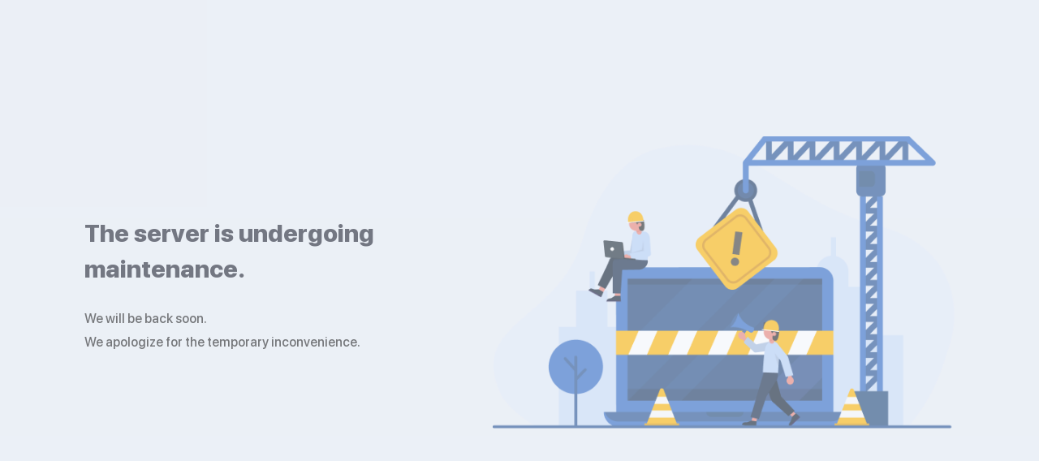

--- FILE ---
content_type: text/html
request_url: https://hero.ablaikhan.kz/index.php?option=com_content&view=article&id=131:4465&catid=9&Itemid=232
body_size: 1357
content:
<!doctype html>
<html lang="en">
<head>
  <meta charset="utf-8">
  <title>Study Space</title>
  <base href="/">
  <meta name="viewport" content="width=device-width, initial-scale=1">
  <meta name="msapplication-TileColor" content="#ffffff">
  <meta name="msapplication-TileImage" content="/assets/favicon/ms-icon-144x144.png">
  <meta name="msapplication-TileImage" content="/assets/favicon/ms-icon-150x150.png">
  <meta name="theme-color" content="#ffffff">

  <meta name="robots" content="index, follow">
  <meta name="googlebot" content="index, follow">

  <link rel="apple-touch-icon" sizes="57x57" href="assets/favicon/apple-touch-icon-57x57.png">
  <link rel="apple-touch-icon" sizes="72x72" href="assets/favicon/apple-touch-icon-72x72.png">
  <link rel="apple-touch-icon" sizes="76x76" href="assets/favicon/apple-touch-icon-76x76.png">
  <link rel="apple-touch-icon" sizes="114x114" href="assets/favicon/apple-touch-icon-114x114.png">
  <link rel="apple-touch-icon" sizes="120x120" href="assets/favicon/apple-touch-icon-120x120.png">
  <link rel="apple-touch-icon" sizes="144x144" href="assets/favicon/apple-touch-icon-144x144.png">
  <link rel="apple-touch-icon" sizes="152x152" href="assets/favicon/apple-icon-152x152.png">
  <link rel="icon" type="image/png" sizes="150x150" href="assets/favicon/favicon-150x150.png">
  <link rel="apple-touch-icon" sizes="180x180" href="assets/favicon/apple-icon-180x180.png">
  <link rel="icon" type="image/png" sizes="192x192" href="assets/favicon/android-chrome-192x192.png">
  <link rel="icon" type="image/png" sizes="256x256" href="assets/favicon/android-chrome-256x256.png">
  <link rel="icon" type="image/png" sizes="32x32" href="assets/favicon/favicon-32x32.png">
  <link rel="icon" type="image/png" sizes="96x96" href="assets/favicon/favicon-96x96.png">
  <link rel="icon" type="image/png" sizes="16x16" href="assets/favicon/favicon-16x16.png">
  <link rel="manifest" href="assets/favicon/manifest.json">
  <link rel="preload" href="assets/fonts/flUhRq6tzZclQEJ-Vdg-IuiaDsNc.woff2" as="font" type="font/woff2" crossorigin="anonymous">
  <link rel="preload" href="assets/fonts/sfProDisplay/SFProDisplay-Thin.ttf" as="font" type="font/ttf" crossorigin="anonymous">
  <link rel="preload" href="assets/fonts/sfProDisplay/SFProDisplay-Medium.ttf" as="font" type="font/ttf" crossorigin="anonymous">
  <link rel="preload" href="assets/fonts/sfProDisplay/SFProDisplay-Black.ttf" as="font" type="font/ttf" crossorigin="anonymous">
  <link rel="preload" href="assets/fonts/sfProDisplay/SFProDisplay-Light.ttf" as="font" type="font/ttf" crossorigin="anonymous">
  <link rel="preload" href="assets/fonts/sfProDisplay/SFProDisplay-Bold.ttf" as="font" type="font/ttf" crossorigin="anonymous">
  <link rel="preload" href="assets/fonts/sfProDisplay/SFProDisplay-Semibold.ttf" as="font" type="font/ttf" crossorigin="anonymous">
  <link rel="preload" href="assets/fonts/sfProDisplay/SFProDisplay-Heavy.ttf" as="font" type="font/ttf" crossorigin="anonymous">
  <link rel="preload" href="assets/fonts/sfProDisplay/SFProDisplay-Regular.ttf" as="font" type="font/ttf" crossorigin="anonymous">
  <link rel="stylesheet" type="text/css" href="assets/fonts/fonts.css">
  <link rel="stylesheet" type="text/css" href="assets/css/site.css">
  <script src="assets/sdk.full.js" defer="" async=""></script>
  <script src="assets/aeroScript.js" defer="" async="" charset="utf-8"></script>
  <style type="text/css">
    body, html {
      height: 100%;
      background: linear-gradient(180deg, #DDDFED -35.19%, rgba(229, 236, 244, 0) 134.24%);
    }
    ul {
      list-style-type: none;
      margin: 0;
      padding: 0;
    }
    .cb-slideshow {
      position: fixed;
      width: 100%;
      height: 100%;
      top: 0px;
      left: 0px;
      z-index: 0;
    }
    .cb-slideshow li {
      width: 198px;
      height: 190px;
      position: absolute;
      top: 50%;
      left: 50%;
      transform: translate(-50%, -50%);
      color: transparent;
      opacity: 0;
      z-index: 0;
      animation: imageAnimation 2.5s linear infinite 0s;
      display: flex;
      align-items: center;
      justify-content: center;
    }
    .cb-slideshow li:nth-child(1) {
      animation-delay: 0s;
    }
    .cb-slideshow li:nth-child(2) {
      animation-delay: 0.5s;
    }
    .cb-slideshow li:nth-child(3) {
      animation-delay: 1s;
    }
    .cb-slideshow li:nth-child(4) {
      animation-delay: 1.5s;
    }
    .cb-slideshow li:nth-child(5) {
      animation-delay: 2s;
    }
    @keyframes imageAnimation {
      0% { opacity: 0; animation-timing-function: ease-in; }
      17% { opacity: 1; animation-timing-function: ease-out; }
      25% { opacity: 1 }
      33% { opacity: 0 }
      100% { opacity: 0 }
    }
  </style>
<link rel="stylesheet" href="styles.64eb092c0b736453a270.css"></head>
<body>
  <div id="proctoring"></div>
  <app-root>
    <ul class="cb-slideshow">
      <li>
        <img src="./assets/images/preloader/Logo.svg" alt="">
      </li>
      <li>
        <img src="./assets/images/preloader/H.svg" alt="">
      </li>
      <li>
        <img src="./assets/images/preloader/E.svg" alt="">
      </li>
      <li>
        <img src="./assets/images/preloader/R.svg" alt="">
      </li>
      <li>
        <img src="./assets/images/preloader/o.svg" alt="">
      </li>
    </ul>
  </app-root>
<script src="runtime.7d31d0cb7afb20cf563e.js" defer></script><script src="polyfills.a51171b834db18d09225.js" defer></script><script src="main.3e16b8bb880955d5d2e8.js" defer></script></body>

</html>


--- FILE ---
content_type: application/javascript
request_url: https://hero.ablaikhan.kz/runtime.7d31d0cb7afb20cf563e.js
body_size: 5070
content:
!function(){"use strict";var e,v={},g={};function a(e){var t=g[e];if(void 0!==t)return t.exports;var f=g[e]={id:e,loaded:!1,exports:{}};return v[e].call(f.exports,f,f.exports,a),f.loaded=!0,f.exports}a.m=v,e=[],a.O=function(t,f,r,d){if(!f){var n=1/0;for(c=0;c<e.length;c++){f=e[c][0],r=e[c][1],d=e[c][2];for(var o=!0,b=0;b<f.length;b++)(!1&d||n>=d)&&Object.keys(a.O).every(function(p){return a.O[p](f[b])})?f.splice(b--,1):(o=!1,d<n&&(n=d));if(o){e.splice(c--,1);var u=r();void 0!==u&&(t=u)}}return t}d=d||0;for(var c=e.length;c>0&&e[c-1][2]>d;c--)e[c]=e[c-1];e[c]=[f,r,d]},a.n=function(e){var t=e&&e.__esModule?function(){return e.default}:function(){return e};return a.d(t,{a:t}),t},a.d=function(e,t){for(var f in t)a.o(t,f)&&!a.o(e,f)&&Object.defineProperty(e,f,{enumerable:!0,get:t[f]})},a.f={},a.e=function(e){return Promise.all(Object.keys(a.f).reduce(function(t,f){return a.f[f](e,t),t},[]))},a.u=function(e){return(8592===e?"common":e)+"."+{110:"79e8a021de19fa11f807",120:"5a16ab8aeb6c853d985e",352:"8a5f65abc161c2000248",470:"8e83585f1872704a61be",486:"f2a28172ae8074eaee1d",534:"760bf07149e82672a4b4",564:"19d26997804dd35622dd",580:"696d807f8f04c95d2b97",689:"749f04a2a4e25fbe38b5",815:"dac8d9a001d876faac21",1011:"da27cfb6aca1cebce2f2",1233:"48f773a2e9fd94a3d845",1246:"09d27e287baac1af4235",1320:"a43160714ca4aaede3fb",1556:"b9cea7d30f7845a90e48",1720:"3d6258ea43eaa516b65a",1770:"e98563165f76eff56862",2211:"db4b89b2221abf3902c1",2245:"cd56cae95e2d3dabcc34",2319:"293eaefb3b95b6e8a508",2485:"8777e8db55e96f1f3996",2687:"5782a40cc5284eb0d1d4",2762:"2a87de442b502b95c996",3102:"d5363aa0580a574093b9",3131:"106658854e7815700362",3133:"3db41d733bbdf1b1c2fb",3358:"c2bd627b6fac4bb3222e",3667:"0f5476f9500e01193b76",3914:"33f67ab48624c2967abd",3963:"d9e7959cda5a9adc05b2",4186:"979a114c0343d6b4ac91",4262:"9058419454be4c5a819d",4580:"d9f7038d810b76dfcc2f",4640:"a3746c1ede4fccb69f34",4667:"80cfa579d600ceeca2be",4677:"00e816059212970c2fad",4716:"8cffbfc97b8f34bfa2d5",5021:"5154dcd2936e4838eec8",5461:"0411c55ef6e3f68bc2f1",5576:"d1a08b1499faf7206cf9",5593:"907f5eb5a63a4f8ece12",6163:"2efc7583f163f8f3fb42",6397:"263fbc7c1a4795fe7d59",6512:"30eb6ff31911df18e194",6938:"2306e6c3ed92095ae103",7006:"a79d77d40ab25956eacd",7021:"37f585f015635d44b05d",7052:"260ef9679ae342b25c1b",7173:"3ed92f8013d0059f1032",7325:"1bdb476375c31b28e63a",7386:"96b685b8c4cdabb8ea59",7406:"6884cf6b2fc572813f73",7684:"763ddfe48dcab2475644",8077:"13c16c5c82645bb73852",8194:"32c37069359acf52648f",8222:"c9eb715742a69ee913d5",8265:"6a462ae27bc38eeba410",8266:"01ed595a3388ca4922f1",8592:"a62cd5d1438bcc050ff9",8610:"ae1a82017d2a9ac5af89",8619:"bd05c200dda8a4014fa7",8660:"aaa579c17449f198774f",9273:"e93ee0b2e24dd5b3e6d4",9276:"9b5fe76b72b5020363e4",9282:"3769e4e46a2fcefea1f9",9537:"f190fd724af6cf9119aa",9572:"e0250ad7a9660a9100be",9663:"8bcc531a289c18d3955c",9681:"31f4301a8a5cd65a4020",9864:"d7b94a0f932fa1f6128c",9970:"5bd2fa97d29b967cff8a",9990:"b7086944427095fad1f7"}[e]+".js"},a.miniCssF=function(e){return"styles.64eb092c0b736453a270.css"},a.o=function(e,t){return Object.prototype.hasOwnProperty.call(e,t)},function(){var e={},t="client-apps:";a.l=function(f,r,d,c){if(e[f])e[f].push(r);else{var n,o;if(void 0!==d)for(var b=document.getElementsByTagName("script"),u=0;u<b.length;u++){var i=b[u];if(i.getAttribute("src")==f||i.getAttribute("data-webpack")==t+d){n=i;break}}n||(o=!0,(n=document.createElement("script")).charset="utf-8",n.timeout=120,a.nc&&n.setAttribute("nonce",a.nc),n.setAttribute("data-webpack",t+d),n.src=a.tu(f)),e[f]=[r];var l=function(m,p){n.onerror=n.onload=null,clearTimeout(s);var _=e[f];if(delete e[f],n.parentNode&&n.parentNode.removeChild(n),_&&_.forEach(function(h){return h(p)}),m)return m(p)},s=setTimeout(l.bind(null,void 0,{type:"timeout",target:n}),12e4);n.onerror=l.bind(null,n.onerror),n.onload=l.bind(null,n.onload),o&&document.head.appendChild(n)}}}(),a.r=function(e){"undefined"!=typeof Symbol&&Symbol.toStringTag&&Object.defineProperty(e,Symbol.toStringTag,{value:"Module"}),Object.defineProperty(e,"__esModule",{value:!0})},a.nmd=function(e){return e.paths=[],e.children||(e.children=[]),e},function(){var e;a.tu=function(t){return void 0===e&&(e={createScriptURL:function(f){return f}},"undefined"!=typeof trustedTypes&&trustedTypes.createPolicy&&(e=trustedTypes.createPolicy("angular#bundler",e))),e.createScriptURL(t)}}(),a.p="",function(){var e={3666:0};a.f.j=function(r,d){var c=a.o(e,r)?e[r]:void 0;if(0!==c)if(c)d.push(c[2]);else if(3666!=r){var n=new Promise(function(i,l){c=e[r]=[i,l]});d.push(c[2]=n);var o=a.p+a.u(r),b=new Error;a.l(o,function(i){if(a.o(e,r)&&(0!==(c=e[r])&&(e[r]=void 0),c)){var l=i&&("load"===i.type?"missing":i.type),s=i&&i.target&&i.target.src;b.message="Loading chunk "+r+" failed.\n("+l+": "+s+")",b.name="ChunkLoadError",b.type=l,b.request=s,c[1](b)}},"chunk-"+r,r)}else e[r]=0},a.O.j=function(r){return 0===e[r]};var t=function(r,d){var b,u,c=d[0],n=d[1],o=d[2],i=0;for(b in n)a.o(n,b)&&(a.m[b]=n[b]);if(o)var l=o(a);for(r&&r(d);i<c.length;i++)a.o(e,u=c[i])&&e[u]&&e[u][0](),e[c[i]]=0;return a.O(l)},f=self.webpackChunkclient_apps=self.webpackChunkclient_apps||[];f.forEach(t.bind(null,0)),f.push=t.bind(null,f.push.bind(f))}()}();

--- FILE ---
content_type: application/javascript
request_url: https://hero.ablaikhan.kz/assets/worker.js
body_size: 1425
content:
self.addEventListener('message', function(e) {
  const { param, config } = e.data;
  fetchData(param, config).then(result => {
    // Отправляем результат обратно в основной поток
    result.forEach(m => {
      m.translation = translateDecodeHtml(m.translation);
    })
    self.postMessage(result);
  }).catch(error => {
    console.error('Ошибка при выполнении задачи:', error);
  });
}, false);

async function fetchData(lang, config) {
  return new Promise((resolve, reject) => {
    const xhr = new XMLHttpRequest();
    xhr.onreadystatechange = function() {
      if (xhr.readyState === XMLHttpRequest.DONE) {
        if (xhr.status === 200) {
          resolve(JSON.parse(xhr.responseText));
        } else {
          reject(new Error('Ошибка при выполнении запроса: ' + xhr.statusText));
        }
      }
    };
    xhr.onerror = function() {
      reject(new Error('Ошибка при выполнении запроса'));
    };
    xhr.open('GET', `${config.apiEndPoint}/language-manager/translate-list?category=cabinet&lang=${lang}`, true);
    xhr.send();
  });
}

function translateDecodeHtml(text) {
  const map  = {
    '&amp;': '&',
    '&#038;': "&",
    '&lt;': '<',
    '&gt;': '>',
    '&quot;': '"',
    '&#039;': "'",
    '&#8217;': "’",
    '&#8216;': "‘",
    '&#8211;': "–",
    '&#8212;': "—",
    '&#8230;': "…",
    '&#8221;': '”'
  };

  return text.replace(/\&[\w\d\#]{2,5}\;/g, function(m) { return map[m]; });
}


--- FILE ---
content_type: application/javascript
request_url: https://hero.ablaikhan.kz/polyfills.a51171b834db18d09225.js
body_size: 46147
content:
"use strict";(self.webpackChunkclient_apps=self.webpackChunkclient_apps||[]).push([[6429],{20228:function(ke,Re,Ce){var Ee,Ne,ye=this&&this.__spreadArray||function(se,le,De){if(De||2===arguments.length)for(var fe,ge=0,Ve=le.length;ge<Ve;ge++)(fe||!(ge in le))&&(fe||(fe=Array.prototype.slice.call(le,0,ge)),fe[ge]=le[ge]);return se.concat(fe||Array.prototype.slice.call(le))};Ee=function(){!function(e){var r=e.performance;function t(f){r&&r.mark&&r.mark(f)}function o(f,n){r&&r.measure&&r.measure(f,n)}t("Zone");var c=e.__Zone_symbol_prefix||"__zone_symbol__";function u(f){return c+f}var l=!0===e[u("forceDuplicateZoneCheck")];if(e.Zone){if(l||"function"!=typeof e.Zone.__symbol__)throw new Error("Zone already loaded.");return e.Zone}var h=function(){function f(n,a){this._parent=n,this._name=a?a.name||"unnamed":"<root>",this._properties=a&&a.properties||{},this._zoneDelegate=new g(this,this._parent&&this._parent._zoneDelegate,a)}return f.assertZonePatched=function(){if(e.Promise!==S.ZoneAwarePromise)throw new Error("Zone.js has detected that ZoneAwarePromise `(window|global).Promise` has been overwritten.\nMost likely cause is that a Promise polyfill has been loaded after Zone.js (Polyfilling Promise api is not necessary when zone.js is loaded. If you must load one, do so before loading zone.js.)")},Object.defineProperty(f,"root",{get:function(){for(var a=f.current;a.parent;)a=a.parent;return a},enumerable:!1,configurable:!0}),Object.defineProperty(f,"current",{get:function(){return q.zone},enumerable:!1,configurable:!0}),Object.defineProperty(f,"currentTask",{get:function(){return ae},enumerable:!1,configurable:!0}),f.__load_patch=function(n,a,i){if(void 0===i&&(i=!1),S.hasOwnProperty(n)){if(!i&&l)throw Error("Already loaded patch: "+n)}else if(!e["__Zone_disable_"+n]){var k="Zone:"+n;t(k),S[n]=a(e,f,W),o(k,k)}},Object.defineProperty(f.prototype,"parent",{get:function(){return this._parent},enumerable:!1,configurable:!0}),Object.defineProperty(f.prototype,"name",{get:function(){return this._name},enumerable:!1,configurable:!0}),f.prototype.get=function(n){var a=this.getZoneWith(n);if(a)return a._properties[n]},f.prototype.getZoneWith=function(n){for(var a=this;a;){if(a._properties.hasOwnProperty(n))return a;a=a._parent}return null},f.prototype.fork=function(n){if(!n)throw new Error("ZoneSpec required!");return this._zoneDelegate.fork(this,n)},f.prototype.wrap=function(n,a){if("function"!=typeof n)throw new Error("Expecting function got: "+n);var i=this._zoneDelegate.intercept(this,n,a),k=this;return function(){return k.runGuarded(i,this,arguments,a)}},f.prototype.run=function(n,a,i,k){q={parent:q,zone:this};try{return this._zoneDelegate.invoke(this,n,a,i,k)}finally{q=q.parent}},f.prototype.runGuarded=function(n,a,i,k){void 0===a&&(a=null),q={parent:q,zone:this};try{try{return this._zoneDelegate.invoke(this,n,a,i,k)}catch(Y){if(this._zoneDelegate.handleError(this,Y))throw Y}}finally{q=q.parent}},f.prototype.runTask=function(n,a,i){if(n.zone!=this)throw new Error("A task can only be run in the zone of creation! (Creation: "+(n.zone||y).name+"; Execution: "+this.name+")");if(n.state!==U||n.type!==L&&n.type!==O){var k=n.state!=V;k&&n._transitionTo(V,j),n.runCount++;var Y=ae;ae=n,q={parent:q,zone:this};try{n.type==O&&n.data&&!n.data.isPeriodic&&(n.cancelFn=void 0);try{return this._zoneDelegate.invokeTask(this,n,a,i)}catch(ie){if(this._zoneDelegate.handleError(this,ie))throw ie}}finally{n.state!==U&&n.state!==J&&(n.type==L||n.data&&n.data.isPeriodic?k&&n._transitionTo(j,V):(n.runCount=0,this._updateTaskCount(n,-1),k&&n._transitionTo(U,V,U))),q=q.parent,ae=Y}}},f.prototype.scheduleTask=function(n){if(n.zone&&n.zone!==this)for(var a=this;a;){if(a===n.zone)throw Error("can not reschedule task to ".concat(this.name," which is descendants of the original zone ").concat(n.zone.name));a=a.parent}n._transitionTo(H,U);var i=[];n._zoneDelegates=i,n._zone=this;try{n=this._zoneDelegate.scheduleTask(this,n)}catch(k){throw n._transitionTo(J,H,U),this._zoneDelegate.handleError(this,k),k}return n._zoneDelegates===i&&this._updateTaskCount(n,1),n.state==H&&n._transitionTo(j,H),n},f.prototype.scheduleMicroTask=function(n,a,i,k){return this.scheduleTask(new E(C,n,a,i,k,void 0))},f.prototype.scheduleMacroTask=function(n,a,i,k,Y){return this.scheduleTask(new E(O,n,a,i,k,Y))},f.prototype.scheduleEventTask=function(n,a,i,k,Y){return this.scheduleTask(new E(L,n,a,i,k,Y))},f.prototype.cancelTask=function(n){if(n.zone!=this)throw new Error("A task can only be cancelled in the zone of creation! (Creation: "+(n.zone||y).name+"; Execution: "+this.name+")");n._transitionTo(w,j,V);try{this._zoneDelegate.cancelTask(this,n)}catch(a){throw n._transitionTo(J,w),this._zoneDelegate.handleError(this,a),a}return this._updateTaskCount(n,-1),n._transitionTo(U,w),n.runCount=0,n},f.prototype._updateTaskCount=function(n,a){var i=n._zoneDelegates;-1==a&&(n._zoneDelegates=null);for(var k=0;k<i.length;k++)i[k]._updateTaskCount(n.type,a)},f}();h.__symbol__=u;var ee,m={name:"",onHasTask:function(n,a,i,k){return n.hasTask(i,k)},onScheduleTask:function(n,a,i,k){return n.scheduleTask(i,k)},onInvokeTask:function(n,a,i,k,Y,ie){return n.invokeTask(i,k,Y,ie)},onCancelTask:function(n,a,i,k){return n.cancelTask(i,k)}},g=function(){function f(n,a,i){this._taskCounts={microTask:0,macroTask:0,eventTask:0},this.zone=n,this._parentDelegate=a,this._forkZS=i&&(i&&i.onFork?i:a._forkZS),this._forkDlgt=i&&(i.onFork?a:a._forkDlgt),this._forkCurrZone=i&&(i.onFork?this.zone:a._forkCurrZone),this._interceptZS=i&&(i.onIntercept?i:a._interceptZS),this._interceptDlgt=i&&(i.onIntercept?a:a._interceptDlgt),this._interceptCurrZone=i&&(i.onIntercept?this.zone:a._interceptCurrZone),this._invokeZS=i&&(i.onInvoke?i:a._invokeZS),this._invokeDlgt=i&&(i.onInvoke?a:a._invokeDlgt),this._invokeCurrZone=i&&(i.onInvoke?this.zone:a._invokeCurrZone),this._handleErrorZS=i&&(i.onHandleError?i:a._handleErrorZS),this._handleErrorDlgt=i&&(i.onHandleError?a:a._handleErrorDlgt),this._handleErrorCurrZone=i&&(i.onHandleError?this.zone:a._handleErrorCurrZone),this._scheduleTaskZS=i&&(i.onScheduleTask?i:a._scheduleTaskZS),this._scheduleTaskDlgt=i&&(i.onScheduleTask?a:a._scheduleTaskDlgt),this._scheduleTaskCurrZone=i&&(i.onScheduleTask?this.zone:a._scheduleTaskCurrZone),this._invokeTaskZS=i&&(i.onInvokeTask?i:a._invokeTaskZS),this._invokeTaskDlgt=i&&(i.onInvokeTask?a:a._invokeTaskDlgt),this._invokeTaskCurrZone=i&&(i.onInvokeTask?this.zone:a._invokeTaskCurrZone),this._cancelTaskZS=i&&(i.onCancelTask?i:a._cancelTaskZS),this._cancelTaskDlgt=i&&(i.onCancelTask?a:a._cancelTaskDlgt),this._cancelTaskCurrZone=i&&(i.onCancelTask?this.zone:a._cancelTaskCurrZone),this._hasTaskZS=null,this._hasTaskDlgt=null,this._hasTaskDlgtOwner=null,this._hasTaskCurrZone=null;var k=i&&i.onHasTask;(k||a&&a._hasTaskZS)&&(this._hasTaskZS=k?i:m,this._hasTaskDlgt=a,this._hasTaskDlgtOwner=this,this._hasTaskCurrZone=n,i.onScheduleTask||(this._scheduleTaskZS=m,this._scheduleTaskDlgt=a,this._scheduleTaskCurrZone=this.zone),i.onInvokeTask||(this._invokeTaskZS=m,this._invokeTaskDlgt=a,this._invokeTaskCurrZone=this.zone),i.onCancelTask||(this._cancelTaskZS=m,this._cancelTaskDlgt=a,this._cancelTaskCurrZone=this.zone))}return f.prototype.fork=function(n,a){return this._forkZS?this._forkZS.onFork(this._forkDlgt,this.zone,n,a):new h(n,a)},f.prototype.intercept=function(n,a,i){return this._interceptZS?this._interceptZS.onIntercept(this._interceptDlgt,this._interceptCurrZone,n,a,i):a},f.prototype.invoke=function(n,a,i,k,Y){return this._invokeZS?this._invokeZS.onInvoke(this._invokeDlgt,this._invokeCurrZone,n,a,i,k,Y):a.apply(i,k)},f.prototype.handleError=function(n,a){return!this._handleErrorZS||this._handleErrorZS.onHandleError(this._handleErrorDlgt,this._handleErrorCurrZone,n,a)},f.prototype.scheduleTask=function(n,a){var i=a;if(this._scheduleTaskZS)this._hasTaskZS&&i._zoneDelegates.push(this._hasTaskDlgtOwner),(i=this._scheduleTaskZS.onScheduleTask(this._scheduleTaskDlgt,this._scheduleTaskCurrZone,n,a))||(i=a);else if(a.scheduleFn)a.scheduleFn(a);else{if(a.type!=C)throw new Error("Task is missing scheduleFn.");X(a)}return i},f.prototype.invokeTask=function(n,a,i,k){return this._invokeTaskZS?this._invokeTaskZS.onInvokeTask(this._invokeTaskDlgt,this._invokeTaskCurrZone,n,a,i,k):a.callback.apply(i,k)},f.prototype.cancelTask=function(n,a){var i;if(this._cancelTaskZS)i=this._cancelTaskZS.onCancelTask(this._cancelTaskDlgt,this._cancelTaskCurrZone,n,a);else{if(!a.cancelFn)throw Error("Task is not cancelable");i=a.cancelFn(a)}return i},f.prototype.hasTask=function(n,a){try{this._hasTaskZS&&this._hasTaskZS.onHasTask(this._hasTaskDlgt,this._hasTaskCurrZone,n,a)}catch(i){this.handleError(n,i)}},f.prototype._updateTaskCount=function(n,a){var i=this._taskCounts,k=i[n],Y=i[n]=k+a;if(Y<0)throw new Error("More tasks executed then were scheduled.");0!=k&&0!=Y||this.hasTask(this.zone,{microTask:i.microTask>0,macroTask:i.macroTask>0,eventTask:i.eventTask>0,change:n})},f}(),E=function(){function f(n,a,i,k,Y,ie){if(this._zone=null,this.runCount=0,this._zoneDelegates=null,this._state="notScheduled",this.type=n,this.source=a,this.data=k,this.scheduleFn=Y,this.cancelFn=ie,!i)throw new Error("callback is not defined");this.callback=i;var s=this;this.invoke=n===L&&k&&k.useG?f.invokeTask:function(){return f.invokeTask.call(e,s,this,arguments)}}return f.invokeTask=function(n,a,i){n||(n=this),ne++;try{return n.runCount++,n.zone.runTask(n,a,i)}finally{1==ne&&K(),ne--}},Object.defineProperty(f.prototype,"zone",{get:function(){return this._zone},enumerable:!1,configurable:!0}),Object.defineProperty(f.prototype,"state",{get:function(){return this._state},enumerable:!1,configurable:!0}),f.prototype.cancelScheduleRequest=function(){this._transitionTo(U,H)},f.prototype._transitionTo=function(n,a,i){if(this._state!==a&&this._state!==i)throw new Error("".concat(this.type," '").concat(this.source,"': can not transition to '").concat(n,"', expecting state '").concat(a,"'").concat(i?" or '"+i+"'":"",", was '").concat(this._state,"'."));this._state=n,n==U&&(this._zoneDelegates=null)},f.prototype.toString=function(){return this.data&&void 0!==this.data.handleId?this.data.handleId.toString():Object.prototype.toString.call(this)},f.prototype.toJSON=function(){return{type:this.type,state:this.state,source:this.source,zone:this.zone.name,runCount:this.runCount}},f}(),T=u("setTimeout"),b=u("Promise"),R=u("then"),M=[],N=!1;function F(f){if(ee||e[b]&&(ee=e[b].resolve(0)),ee){var n=ee[R];n||(n=ee.then),n.call(ee,f)}else e[T](f,0)}function X(f){0===ne&&0===M.length&&F(K),f&&M.push(f)}function K(){if(!N){for(N=!0;M.length;){var f=M;M=[];for(var n=0;n<f.length;n++){var a=f[n];try{a.zone.runTask(a,null,null)}catch(i){W.onUnhandledError(i)}}}W.microtaskDrainDone(),N=!1}}var y={name:"NO ZONE"},U="notScheduled",H="scheduling",j="scheduled",V="running",w="canceling",J="unknown",C="microTask",O="macroTask",L="eventTask",S={},W={symbol:u,currentZoneFrame:function(){return q},onUnhandledError:z,microtaskDrainDone:z,scheduleMicroTask:X,showUncaughtError:function(){return!h[u("ignoreConsoleErrorUncaughtError")]},patchEventTarget:function(){return[]},patchOnProperties:z,patchMethod:function(){return z},bindArguments:function(){return[]},patchThen:function(){return z},patchMacroTask:function(){return z},patchEventPrototype:function(){return z},isIEOrEdge:function(){return!1},getGlobalObjects:function(){},ObjectDefineProperty:function(){return z},ObjectGetOwnPropertyDescriptor:function(){},ObjectCreate:function(){},ArraySlice:function(){return[]},patchClass:function(){return z},wrapWithCurrentZone:function(){return z},filterProperties:function(){return[]},attachOriginToPatched:function(){return z},_redefineProperty:function(){return z},patchCallbacks:function(){return z},nativeScheduleMicroTask:F},q={parent:null,zone:new h(null,null)},ae=null,ne=0;function z(){}o("Zone","Zone"),e.Zone=h}("undefined"!=typeof window&&window||"undefined"!=typeof self&&self||global);var se=Object.getOwnPropertyDescriptor,le=Object.defineProperty,De=Object.getPrototypeOf,ge=Object.create,Ve=Array.prototype.slice,fe="addEventListener",Ue="removeEventListener",We=Zone.__symbol__(fe),ze=Zone.__symbol__(Ue),ve="true",he="false",Ze=Zone.__symbol__("");function Xe(e,r){return Zone.current.wrap(e,r)}function qe(e,r,t,o,c){return Zone.current.scheduleMacroTask(e,r,t,o,c)}var G=Zone.__symbol__,Le="undefined"!=typeof window,we=Le?window:void 0,te=Le&&we||"object"==typeof self&&self||global;function Ye(e,r){for(var t=e.length-1;t>=0;t--)"function"==typeof e[t]&&(e[t]=Xe(e[t],r+"_"+t));return e}function rr(e){return!e||!1!==e.writable&&!("function"==typeof e.get&&void 0===e.set)}var tr="undefined"!=typeof WorkerGlobalScope&&self instanceof WorkerGlobalScope,Ae=!("nw"in te)&&void 0!==te.process&&"[object process]"==={}.toString.call(te.process),Ke=!Ae&&!tr&&!(!Le||!we.HTMLElement),nr=void 0!==te.process&&"[object process]"==={}.toString.call(te.process)&&!tr&&!(!Le||!we.HTMLElement),je={},or=function(r){if(r=r||te.event){var t=je[r.type];t||(t=je[r.type]=G("ON_PROPERTY"+r.type));var u,o=this||r.target||te,c=o[t];return Ke&&o===we&&"error"===r.type?!0===(u=c&&c.call(this,r.message,r.filename,r.lineno,r.colno,r.error))&&r.preventDefault():null!=(u=c&&c.apply(this,arguments))&&!u&&r.preventDefault(),u}};function ar(e,r,t){var o=se(e,r);if(!o&&t&&se(t,r)&&(o={enumerable:!0,configurable:!0}),o&&o.configurable){var u=G("on"+r+"patched");if(!e.hasOwnProperty(u)||!e[u]){delete o.writable,delete o.value;var l=o.get,h=o.set,m=r.slice(2),g=je[m];g||(g=je[m]=G("ON_PROPERTY"+m)),o.set=function(E){var T=this;!T&&e===te&&(T=te),T&&("function"==typeof T[g]&&T.removeEventListener(m,or),h&&h.call(T,null),T[g]=E,"function"==typeof E&&T.addEventListener(m,or,!1))},o.get=function(){var E=this;if(!E&&e===te&&(E=te),!E)return null;var T=E[g];if(T)return T;if(l){var b=l.call(this);if(b)return o.set.call(this,b),"function"==typeof E.removeAttribute&&E.removeAttribute(r),b}return null},le(e,r,o),e[u]=!0}}}function ir(e,r,t){if(r)for(var o=0;o<r.length;o++)ar(e,"on"+r[o],t);else{var c=[];for(var u in e)"on"==u.slice(0,2)&&c.push(u);for(var l=0;l<c.length;l++)ar(e,c[l],t)}}var ue=G("originalInstance");function Me(e){var r=te[e];if(r){te[G(e)]=r,te[e]=function(){var c=Ye(arguments,e);switch(c.length){case 0:this[ue]=new r;break;case 1:this[ue]=new r(c[0]);break;case 2:this[ue]=new r(c[0],c[1]);break;case 3:this[ue]=new r(c[0],c[1],c[2]);break;case 4:this[ue]=new r(c[0],c[1],c[2],c[3]);break;default:throw new Error("Arg list too long.")}},_e(te[e],r);var o,t=new r(function(){});for(o in t)"XMLHttpRequest"===e&&"responseBlob"===o||function(c){"function"==typeof t[c]?te[e].prototype[c]=function(){return this[ue][c].apply(this[ue],arguments)}:le(te[e].prototype,c,{set:function(l){"function"==typeof l?(this[ue][c]=Xe(l,e+"."+c),_e(this[ue][c],l)):this[ue][c]=l},get:function(){return this[ue][c]}})}(o);for(o in r)"prototype"!==o&&r.hasOwnProperty(o)&&(te[e][o]=r[o])}}function de(e,r,t){for(var o=e;o&&!o.hasOwnProperty(r);)o=De(o);!o&&e[r]&&(o=e);var c=G(r),u=null;if(o&&(!(u=o[c])||!o.hasOwnProperty(c))&&(u=o[c]=o[r],rr(o&&se(o,r)))){var h=t(u,c,r);o[r]=function(){return h(this,arguments)},_e(o[r],u)}return u}function Sr(e,r,t){var o=null;function c(u){var l=u.data;return l.args[l.cbIdx]=function(){u.invoke.apply(this,arguments)},o.apply(l.target,l.args),u}o=de(e,r,function(u){return function(l,h){var m=t(l,h);return m.cbIdx>=0&&"function"==typeof h[m.cbIdx]?qe(m.name,h[m.cbIdx],m,c):u.apply(l,h)}})}function _e(e,r){e[G("OriginalDelegate")]=r}var cr=!1,Je=!1;function Cr(){if(cr)return Je;cr=!0;try{var e=we.navigator.userAgent;(-1!==e.indexOf("MSIE ")||-1!==e.indexOf("Trident/")||-1!==e.indexOf("Edge/"))&&(Je=!0)}catch(r){}return Je}Zone.__load_patch("ZoneAwarePromise",function(e,r,t){var o=Object.getOwnPropertyDescriptor,c=Object.defineProperty;var l=t.symbol,h=[],m=!0===e[l("DISABLE_WRAPPING_UNCAUGHT_PROMISE_REJECTION")],g=l("Promise"),E=l("then");t.onUnhandledError=function(s){if(t.showUncaughtError()){var p=s&&s.rejection;p?console.error("Unhandled Promise rejection:",p instanceof Error?p.message:p,"; Zone:",s.zone.name,"; Task:",s.task&&s.task.source,"; Value:",p,p instanceof Error?p.stack:void 0):console.error(s)}},t.microtaskDrainDone=function(){for(var s=function(){var d=h.shift();try{d.zone.runGuarded(function(){throw d.throwOriginal?d.rejection:d})}catch(_){!function(s){t.onUnhandledError(s);try{var p=r[b];"function"==typeof p&&p.call(this,s)}catch(d){}}(_)}};h.length;)s()};var b=l("unhandledPromiseRejectionHandler");function M(s){return s&&s.then}function N(s){return s}function ee(s){return a.reject(s)}var F=l("state"),X=l("value"),K=l("finally"),y=l("parentPromiseValue"),U=l("parentPromiseState"),j=null,V=!0,w=!1;function C(s,p){return function(d){try{W(s,p,d)}catch(_){W(s,!1,_)}}}var O=function(){var p=!1;return function(_){return function(){p||(p=!0,_.apply(null,arguments))}}},S=l("currentTaskTrace");function W(s,p,d){var _=O();if(s===d)throw new TypeError("Promise resolved with itself");if(s[F]===j){var v=null;try{("object"==typeof d||"function"==typeof d)&&(v=d&&d.then)}catch(A){return _(function(){W(s,!1,A)})(),s}if(p!==w&&d instanceof a&&d.hasOwnProperty(F)&&d.hasOwnProperty(X)&&d[F]!==j)ae(d),W(s,d[F],d[X]);else if(p!==w&&"function"==typeof v)try{v.call(d,_(C(s,p)),_(C(s,!1)))}catch(A){_(function(){W(s,!1,A)})()}else{s[F]=p;var D=s[X];if(s[X]=d,s[K]===K&&p===V&&(s[F]=s[U],s[X]=s[y]),p===w&&d instanceof Error){var P=r.currentTask&&r.currentTask.data&&r.currentTask.data.__creationTrace__;P&&c(d,S,{configurable:!0,enumerable:!1,writable:!0,value:P})}for(var I=0;I<D.length;)ne(s,D[I++],D[I++],D[I++],D[I++]);if(0==D.length&&p==w){s[F]=0;var Z=d;try{throw new Error("Uncaught (in promise): "+function(s){return s&&s.toString===Object.prototype.toString?(s.constructor&&s.constructor.name||"")+": "+JSON.stringify(s):s?s.toString():Object.prototype.toString.call(s)}(d)+(d&&d.stack?"\n"+d.stack:""))}catch(A){Z=A}m&&(Z.throwOriginal=!0),Z.rejection=d,Z.promise=s,Z.zone=r.current,Z.task=r.currentTask,h.push(Z),t.scheduleMicroTask()}}}return s}var q=l("rejectionHandledHandler");function ae(s){if(0===s[F]){try{var p=r[q];p&&"function"==typeof p&&p.call(this,{rejection:s[X],promise:s})}catch(_){}s[F]=w;for(var d=0;d<h.length;d++)s===h[d].promise&&h.splice(d,1)}}function ne(s,p,d,_,v){ae(s);var D=s[F],P=D?"function"==typeof _?_:N:"function"==typeof v?v:ee;p.scheduleMicroTask("Promise.then",function(){try{var I=s[X],Z=!!d&&K===d[K];Z&&(d[y]=I,d[U]=D);var A=p.run(P,void 0,Z&&P!==ee&&P!==N?[]:[I]);W(d,!0,A)}catch(B){W(d,!1,B)}},d)}var f=function(){},n=e.AggregateError,a=function(){function s(p){var d=this;if(!(d instanceof s))throw new Error("Must be an instanceof Promise.");d[F]=j,d[X]=[];try{var _=O();p&&p(_(C(d,V)),_(C(d,w)))}catch(v){W(d,!1,v)}}return s.toString=function(){return"function ZoneAwarePromise() { [native code] }"},s.resolve=function(p){return W(new this(null),V,p)},s.reject=function(p){return W(new this(null),w,p)},s.any=function(p){if(!p||"function"!=typeof p[Symbol.iterator])return Promise.reject(new n([],"All promises were rejected"));var d=[],_=0;try{for(var v=0,D=p;v<D.length;v++)_++,d.push(s.resolve(D[v]))}catch(A){return Promise.reject(new n([],"All promises were rejected"))}if(0===_)return Promise.reject(new n([],"All promises were rejected"));var I=!1,Z=[];return new s(function(A,B){for(var x=0;x<d.length;x++)d[x].then(function(Q){I||(I=!0,A(Q))},function(Q){Z.push(Q),0==--_&&(I=!0,B(new n(Z,"All promises were rejected")))})})},s.race=function(p){var d,_,v=new this(function(B,x){d=B,_=x});function D(B){d(B)}function P(B){_(B)}for(var I=0,Z=p;I<Z.length;I++){var A=Z[I];M(A)||(A=this.resolve(A)),A.then(D,P)}return v},s.all=function(p){return s.allWithCallback(p)},s.allSettled=function(p){return(this&&this.prototype instanceof s?this:s).allWithCallback(p,{thenCallback:function(v){return{status:"fulfilled",value:v}},errorCallback:function(v){return{status:"rejected",reason:v}}})},s.allWithCallback=function(p,d){for(var _,v,D=new this(function(Te,$){_=Te,v=$}),P=2,I=0,Z=[],A=function($){M($)||($=B.resolve($));var re=I;try{$.then(function(oe){Z[re]=d?d.thenCallback(oe):oe,0==--P&&_(Z)},function(oe){d?(Z[re]=d.errorCallback(oe),0==--P&&_(Z)):v(oe)})}catch(oe){v(oe)}P++,I++},B=this,x=0,Q=p;x<Q.length;x++)A(Q[x]);return 0==(P-=2)&&_(Z),D},Object.defineProperty(s.prototype,Symbol.toStringTag,{get:function(){return"Promise"},enumerable:!1,configurable:!0}),Object.defineProperty(s.prototype,Symbol.species,{get:function(){return s},enumerable:!1,configurable:!0}),s.prototype.then=function(p,d){var _,v=null===(_=this.constructor)||void 0===_?void 0:_[Symbol.species];(!v||"function"!=typeof v)&&(v=this.constructor||s);var D=new v(f),P=r.current;return this[F]==j?this[X].push(P,D,p,d):ne(this,P,D,p,d),D},s.prototype.catch=function(p){return this.then(null,p)},s.prototype.finally=function(p){var d,_=null===(d=this.constructor)||void 0===d?void 0:d[Symbol.species];(!_||"function"!=typeof _)&&(_=s);var v=new _(f);v[K]=K;var D=r.current;return this[F]==j?this[X].push(D,v,p,p):ne(this,D,v,p,p),v},s}();a.resolve=a.resolve,a.reject=a.reject,a.race=a.race,a.all=a.all;var i=e[g]=e.Promise;e.Promise=a;var k=l("thenPatched");function Y(s){var p=s.prototype,d=o(p,"then");if(!d||!1!==d.writable&&d.configurable){var _=p.then;p[E]=_,s.prototype.then=function(v,D){var P=this;return new a(function(Z,A){_.call(P,Z,A)}).then(v,D)},s[k]=!0}}return t.patchThen=Y,i&&(Y(i),de(e,"fetch",function(s){return function(s){return function(p,d){var _=s.apply(p,d);if(_ instanceof a)return _;var v=_.constructor;return v[k]||Y(v),_}}(s)})),Promise[r.__symbol__("uncaughtPromiseErrors")]=h,a}),Zone.__load_patch("toString",function(e){var r=Function.prototype.toString,t=G("OriginalDelegate"),o=G("Promise"),c=G("Error"),u=function(){if("function"==typeof this){var g=this[t];if(g)return"function"==typeof g?r.call(g):Object.prototype.toString.call(g);if(this===Promise){var E=e[o];if(E)return r.call(E)}if(this===Error){var T=e[c];if(T)return r.call(T)}}return r.call(this)};u[t]=r,Function.prototype.toString=u;var l=Object.prototype.toString;Object.prototype.toString=function(){return"function"==typeof Promise&&this instanceof Promise?"[object Promise]":l.call(this)}});var Pe=!1;if("undefined"!=typeof window)try{var He=Object.defineProperty({},"passive",{get:function(){Pe=!0}});window.addEventListener("test",He,He),window.removeEventListener("test",He,He)}catch(e){Pe=!1}var xe,Fe,_r,pr,be,Dr={useG:!0},ce={},ur={},sr=new RegExp("^"+Ze+"(\\w+)(true|false)$"),lr=G("propagationStopped");function fr(e,r){var t=(r?r(e):e)+he,o=(r?r(e):e)+ve,c=Ze+t,u=Ze+o;ce[e]={},ce[e][he]=c,ce[e][ve]=u}function Zr(e,r,t,o){var c=o&&o.add||fe,u=o&&o.rm||Ue,l=o&&o.listeners||"eventListeners",h=o&&o.rmAll||"removeAllListeners",m=G(c),g="."+c+":",E="prependListener",b=function(y,U,H){if(!y.isRemoved){var V,j=y.callback;"object"==typeof j&&j.handleEvent&&(y.callback=function(C){return j.handleEvent(C)},y.originalDelegate=j);try{y.invoke(y,U,[H])}catch(C){V=C}var w=y.options;return w&&"object"==typeof w&&w.once&&U[u].call(U,H.type,y.originalDelegate?y.originalDelegate:y.callback,w),V}};function R(K,y,U){if(y=y||e.event){var H=K||y.target||e,j=H[ce[y.type][U?ve:he]];if(j){var V=[];if(1===j.length)(w=b(j[0],H,y))&&V.push(w);else for(var J=j.slice(),C=0;C<J.length&&(!y||!0!==y[lr]);C++){var w;(w=b(J[C],H,y))&&V.push(w)}if(1===V.length)throw V[0];var O=function(S){var W=V[S];r.nativeScheduleMicroTask(function(){throw W})};for(C=0;C<V.length;C++)O(C)}}}var M=function(y){return R(this,y,!1)},N=function(y){return R(this,y,!0)};function ee(K,y){if(!K)return!1;var U=!0;y&&void 0!==y.useG&&(U=y.useG);var H=y&&y.vh,j=!0;y&&void 0!==y.chkDup&&(j=y.chkDup);var V=!1;y&&void 0!==y.rt&&(V=y.rt);for(var w=K;w&&!w.hasOwnProperty(c);)w=De(w);if(!w&&K[c]&&(w=K),!w||w[m])return!1;var q,J=y&&y.eventNameToString,C={},O=w[m]=w[c],L=w[G(u)]=w[u],S=w[G(l)]=w[l],W=w[G(h)]=w[h];function ae(_,v){return!Pe&&"object"==typeof _&&_?!!_.capture:Pe&&v?"boolean"==typeof _?{capture:_,passive:!0}:_?"object"==typeof _&&!1!==_.passive?Object.assign(Object.assign({},_),{passive:!0}):_:{passive:!0}:_}y&&y.prepend&&(q=w[G(y.prepend)]=w[y.prepend]);var i=U?function(v){if(!C.isExisting)return O.call(C.target,C.eventName,C.capture?N:M,C.options)}:function(v){return O.call(C.target,C.eventName,v.invoke,C.options)},k=U?function(v){if(!v.isRemoved){var D=ce[v.eventName],P=void 0;D&&(P=D[v.capture?ve:he]);var I=P&&v.target[P];if(I)for(var Z=0;Z<I.length;Z++)if(I[Z]===v){I.splice(Z,1),v.isRemoved=!0,0===I.length&&(v.allRemoved=!0,v.target[P]=null);break}}if(v.allRemoved)return L.call(v.target,v.eventName,v.capture?N:M,v.options)}:function(v){return L.call(v.target,v.eventName,v.invoke,v.options)},ie=y&&y.diff?y.diff:function(v,D){var P=typeof D;return"function"===P&&v.callback===D||"object"===P&&v.originalDelegate===D},s=Zone[G("UNPATCHED_EVENTS")],p=e[G("PASSIVE_EVENTS")],d=function(v,D,P,I,Z,A){return void 0===Z&&(Z=!1),void 0===A&&(A=!1),function(){var B=this||e,x=arguments[0];y&&y.transferEventName&&(x=y.transferEventName(x));var Q=arguments[1];if(!Q)return v.apply(this,arguments);if(Ae&&"uncaughtException"===x)return v.apply(this,arguments);var pe=!1;if("function"!=typeof Q){if(!Q.handleEvent)return v.apply(this,arguments);pe=!0}if(!H||H(v,Q,B,arguments)){var Te=Pe&&!!p&&-1!==p.indexOf(x),$=ae(arguments[2],Te);if(s)for(var re=0;re<s.length;re++)if(x===s[re])return Te?v.call(B,x,Q,$):v.apply(this,arguments);var oe=!!$&&("boolean"==typeof $||$.capture),Tr=!(!$||"object"!=typeof $)&&$.once,et=Zone.current,er=ce[x];er||(fr(x,J),er=ce[x]);var mr=er[oe?ve:he],Se=B[mr],br=!1;if(Se){if(br=!0,j)for(re=0;re<Se.length;re++)if(ie(Se[re],Q))return}else Se=B[mr]=[];var Ge,kr=B.constructor.name,wr=ur[kr];wr&&(Ge=wr[x]),Ge||(Ge=kr+D+(J?J(x):x)),C.options=$,Tr&&(C.options.once=!1),C.target=B,C.capture=oe,C.eventName=x,C.isExisting=br;var Ie=U?Dr:void 0;Ie&&(Ie.taskData=C);var me=et.scheduleEventTask(Ge,Q,Ie,P,I);if(C.target=null,Ie&&(Ie.taskData=null),Tr&&($.once=!0),!Pe&&"boolean"==typeof me.options||(me.options=$),me.target=B,me.capture=oe,me.eventName=x,pe&&(me.originalDelegate=Q),A?Se.unshift(me):Se.push(me),Z)return B}}};return w[c]=d(O,g,i,k,V),q&&(w[E]=d(q,".prependListener:",function(v){return q.call(C.target,C.eventName,v.invoke,C.options)},k,V,!0)),w[u]=function(){var _=this||e,v=arguments[0];y&&y.transferEventName&&(v=y.transferEventName(v));var D=arguments[2],P=!!D&&("boolean"==typeof D||D.capture),I=arguments[1];if(!I)return L.apply(this,arguments);if(!H||H(L,I,_,arguments)){var A,Z=ce[v];Z&&(A=Z[P?ve:he]);var B=A&&_[A];if(B)for(var x=0;x<B.length;x++){var Q=B[x];if(ie(Q,I))return B.splice(x,1),Q.isRemoved=!0,0===B.length&&(Q.allRemoved=!0,_[A]=null,"string"==typeof v)&&(_[Ze+"ON_PROPERTY"+v]=null),Q.zone.cancelTask(Q),V?_:void 0}return L.apply(this,arguments)}},w[l]=function(){var _=this||e,v=arguments[0];y&&y.transferEventName&&(v=y.transferEventName(v));for(var D=[],P=vr(_,J?J(v):v),I=0;I<P.length;I++){var Z=P[I];D.push(Z.originalDelegate?Z.originalDelegate:Z.callback)}return D},w[h]=function(){var _=this||e,v=arguments[0];if(v){y&&y.transferEventName&&(v=y.transferEventName(v));var B=ce[v];if(B){var pe=_[B[he]],Te=_[B[ve]];if(pe)for(var $=pe.slice(),P=0;P<$.length;P++)this[u].call(this,v,(re=$[P]).originalDelegate?re.originalDelegate:re.callback,re.options);if(Te)for($=Te.slice(),P=0;P<$.length;P++){var re;this[u].call(this,v,(re=$[P]).originalDelegate?re.originalDelegate:re.callback,re.options)}}}else{var D=Object.keys(_);for(P=0;P<D.length;P++){var Z=sr.exec(D[P]),A=Z&&Z[1];A&&"removeListener"!==A&&this[h].call(this,A)}this[h].call(this,"removeListener")}if(V)return this},_e(w[c],O),_e(w[u],L),W&&_e(w[h],W),S&&_e(w[l],S),!0}for(var F=[],X=0;X<t.length;X++)F[X]=ee(t[X],o);return F}function vr(e,r){if(!r){var t=[];for(var o in e){var c=sr.exec(o),u=c&&c[1];if(u&&(!r||u===r)){var l=e[o];if(l)for(var h=0;h<l.length;h++)t.push(l[h])}}return t}var m=ce[r];m||(fr(r),m=ce[r]);var g=e[m[he]],E=e[m[ve]];return g?E?g.concat(E):g.slice():E?E.slice():[]}function Mr(e,r){var t=e.Event;t&&t.prototype&&r.patchMethod(t.prototype,"stopImmediatePropagation",function(o){return function(c,u){c[lr]=!0,o&&o.apply(c,u)}})}function Ir(e,r,t,o,c){var u=Zone.__symbol__(o);if(!r[u]){var l=r[u]=r[o];r[o]=function(h,m,g){return m&&m.prototype&&c.forEach(function(E){var T="".concat(t,".").concat(o,"::")+E,b=m.prototype;try{if(b.hasOwnProperty(E)){var R=e.ObjectGetOwnPropertyDescriptor(b,E);R&&R.value?(R.value=e.wrapWithCurrentZone(R.value,T),e._redefineProperty(m.prototype,E,R)):b[E]&&(b[E]=e.wrapWithCurrentZone(b[E],T))}else b[E]&&(b[E]=e.wrapWithCurrentZone(b[E],T))}catch(M){}}),l.call(r,h,m,g)},e.attachOriginToPatched(r[o],l)}}function hr(e,r,t){if(!t||0===t.length)return r;var o=t.filter(function(u){return u.target===e});if(!o||0===o.length)return r;var c=o[0].ignoreProperties;return r.filter(function(u){return-1===c.indexOf(u)})}function dr(e,r,t,o){e&&ir(e,hr(e,r,t),o)}function Qe(e){return Object.getOwnPropertyNames(e).filter(function(r){return r.startsWith("on")&&r.length>2}).map(function(r){return r.substring(2)})}function Nr(e,r){if((!Ae||nr)&&!Zone[e.symbol("patchEvents")]){var t=r.__Zone_ignore_on_properties,o=[];if(Ke){var c=window;o=o.concat(["Document","SVGElement","Element","HTMLElement","HTMLBodyElement","HTMLMediaElement","HTMLFrameSetElement","HTMLFrameElement","HTMLIFrameElement","HTMLMarqueeElement","Worker"]);var u=function(){try{var e=we.navigator.userAgent;if(-1!==e.indexOf("MSIE ")||-1!==e.indexOf("Trident/"))return!0}catch(r){}return!1}()?[{target:c,ignoreProperties:["error"]}]:[];dr(c,Qe(c),t&&t.concat(u),De(c))}o=o.concat(["XMLHttpRequest","XMLHttpRequestEventTarget","IDBIndex","IDBRequest","IDBOpenDBRequest","IDBDatabase","IDBTransaction","IDBCursor","WebSocket"]);for(var l=0;l<o.length;l++){var h=r[o[l]];h&&h.prototype&&dr(h.prototype,Qe(h.prototype),t)}}}function Ar(e,r,t){var o=t.configurable;return yr(e,r,t=$e(e,r,t),o)}function Er(e,r){return e&&e[be]&&e[be][r]}function $e(e,r,t){return Object.isFrozen(t)||(t.configurable=!0),t.configurable||(!e[be]&&!Object.isFrozen(e)&&Fe(e,be,{writable:!0,value:{}}),e[be]&&(e[be][r]=!0)),t}function yr(e,r,t,o){try{return Fe(e,r,t)}catch(l){if(!t.configurable)throw l;void 0===o?delete t.configurable:t.configurable=o;try{return Fe(e,r,t)}catch(h){var c=!1;if(("createdCallback"===r||"attachedCallback"===r||"detachedCallback"===r||"attributeChangedCallback"===r)&&(c=!0),!c)throw h;var u=null;try{u=JSON.stringify(t)}catch(m){u=t.toString()}console.log("Attempting to configure '".concat(r,"' with descriptor '").concat(u,"' on object '").concat(e,"' and got error, giving up: ").concat(h))}}}function xr(e,r){var t=e.getGlobalObjects();if((!t.isNode||t.isMix)&&!function(e,r){var t=e.getGlobalObjects();if((t.isBrowser||t.isMix)&&!e.ObjectGetOwnPropertyDescriptor(HTMLElement.prototype,"onclick")&&"undefined"!=typeof Element){var u=e.ObjectGetOwnPropertyDescriptor(Element.prototype,"onclick");if(u&&!u.configurable)return!1;if(u){e.ObjectDefineProperty(Element.prototype,"onclick",{enumerable:!0,configurable:!0,get:function(){return!0}});var h=!!document.createElement("div").onclick;return e.ObjectDefineProperty(Element.prototype,"onclick",u),h}}var m=r.XMLHttpRequest;if(!m)return!1;var g="onreadystatechange",E=m.prototype,T=e.ObjectGetOwnPropertyDescriptor(E,g);if(T)return e.ObjectDefineProperty(E,g,{enumerable:!0,configurable:!0,get:function(){return!0}}),h=!!(b=new m).onreadystatechange,e.ObjectDefineProperty(E,g,T||{}),h;var R=e.symbol("fake");e.ObjectDefineProperty(E,g,{enumerable:!0,configurable:!0,get:function(){return this[R]},set:function(X){this[R]=X}});var b,M=function(){};return(b=new m).onreadystatechange=M,h=b[R]===M,b.onreadystatechange=null,h}(e,r)){var u="undefined"!=typeof WebSocket;(function(e){for(var r=e.symbol("unbound"),t=function(u){var l=gr[u],h="on"+l;self.addEventListener(l,function(m){var E,T,g=m.target;for(T=g?g.constructor.name+"."+h:"unknown."+h;g;)g[h]&&!g[h][r]&&((E=e.wrapWithCurrentZone(g[h],T))[r]=g[h],g[h]=E),g=g.parentElement},!0)},o=0;o<gr.length;o++)t(o)})(e),e.patchClass("XMLHttpRequest"),u&&function(e,r){var t=e.getGlobalObjects(),o=t.ADD_EVENT_LISTENER_STR,c=t.REMOVE_EVENT_LISTENER_STR,u=r.WebSocket;r.EventTarget||e.patchEventTarget(r,e,[u.prototype]),r.WebSocket=function(m,g){var T,b,E=arguments.length>1?new u(m,g):new u(m),R=e.ObjectGetOwnPropertyDescriptor(E,"onmessage");return R&&!1===R.configurable?(T=e.ObjectCreate(E),b=E,[o,c,"send","close"].forEach(function(M){T[M]=function(){var N=e.ArraySlice.call(arguments);if(M===o||M===c){var ee=N.length>0?N[0]:void 0;if(ee){var F=Zone.__symbol__("ON_PROPERTY"+ee);E[F]=T[F]}}return E[M].apply(E,N)}})):T=E,e.patchOnProperties(T,["close","error","message","open"],b),T};var l=r.WebSocket;for(var h in u)l[h]=u[h]}(e,r),Zone[e.symbol("patchEvents")]=!0}}Zone.__load_patch("util",function(e,r,t){var o=Qe(e);t.patchOnProperties=ir,t.patchMethod=de,t.bindArguments=Ye,t.patchMacroTask=Sr;var c=r.__symbol__("BLACK_LISTED_EVENTS"),u=r.__symbol__("UNPATCHED_EVENTS");e[u]&&(e[c]=e[u]),e[c]&&(r[c]=r[u]=e[c]),t.patchEventPrototype=Mr,t.patchEventTarget=Zr,t.isIEOrEdge=Cr,t.ObjectDefineProperty=le,t.ObjectGetOwnPropertyDescriptor=se,t.ObjectCreate=ge,t.ArraySlice=Ve,t.patchClass=Me,t.wrapWithCurrentZone=Xe,t.filterProperties=hr,t.attachOriginToPatched=_e,t._redefineProperty=Object.defineProperty,t.patchCallbacks=Ir,t.getGlobalObjects=function(){return{globalSources:ur,zoneSymbolEventNames:ce,eventNames:o,isBrowser:Ke,isMix:nr,isNode:Ae,TRUE_STR:ve,FALSE_STR:he,ZONE_SYMBOL_PREFIX:Ze,ADD_EVENT_LISTENER_STR:fe,REMOVE_EVENT_LISTENER_STR:Ue}}});var e,o,gr=ye(ye(ye(ye(ye(ye(ye(ye([],["abort","animationcancel","animationend","animationiteration","auxclick","beforeinput","blur","cancel","canplay","canplaythrough","change","compositionstart","compositionupdate","compositionend","cuechange","click","close","contextmenu","curechange","dblclick","drag","dragend","dragenter","dragexit","dragleave","dragover","drop","durationchange","emptied","ended","error","focus","focusin","focusout","gotpointercapture","input","invalid","keydown","keypress","keyup","load","loadstart","loadeddata","loadedmetadata","lostpointercapture","mousedown","mouseenter","mouseleave","mousemove","mouseout","mouseover","mouseup","mousewheel","orientationchange","pause","play","playing","pointercancel","pointerdown","pointerenter","pointerleave","pointerlockchange","mozpointerlockchange","webkitpointerlockerchange","pointerlockerror","mozpointerlockerror","webkitpointerlockerror","pointermove","pointout","pointerover","pointerup","progress","ratechange","reset","resize","scroll","seeked","seeking","select","selectionchange","selectstart","show","sort","stalled","submit","suspend","timeupdate","volumechange","touchcancel","touchmove","touchstart","touchend","transitioncancel","transitionend","waiting","wheel"],!0),["webglcontextrestored","webglcontextlost","webglcontextcreationerror"],!0),["autocomplete","autocompleteerror"],!0),["toggle"],!0),["afterscriptexecute","beforescriptexecute","DOMContentLoaded","freeze","fullscreenchange","mozfullscreenchange","webkitfullscreenchange","msfullscreenchange","fullscreenerror","mozfullscreenerror","webkitfullscreenerror","msfullscreenerror","readystatechange","visibilitychange","resume"],!0),["absolutedeviceorientation","afterinput","afterprint","appinstalled","beforeinstallprompt","beforeprint","beforeunload","devicelight","devicemotion","deviceorientation","deviceorientationabsolute","deviceproximity","hashchange","languagechange","message","mozbeforepaint","offline","online","paint","pageshow","pagehide","popstate","rejectionhandled","storage","unhandledrejection","unload","userproximity","vrdisplayconnected","vrdisplaydisconnected","vrdisplaypresentchange"],!0),["beforecopy","beforecut","beforepaste","copy","cut","paste","dragstart","loadend","animationstart","search","transitionrun","transitionstart","webkitanimationend","webkitanimationiteration","webkitanimationstart","webkittransitionend"],!0),["activate","afterupdate","ariarequest","beforeactivate","beforedeactivate","beforeeditfocus","beforeupdate","cellchange","controlselect","dataavailable","datasetchanged","datasetcomplete","errorupdate","filterchange","layoutcomplete","losecapture","move","moveend","movestart","propertychange","resizeend","resizestart","rowenter","rowexit","rowsdelete","rowsinserted","command","compassneedscalibration","deactivate","help","mscontentzoom","msmanipulationstatechanged","msgesturechange","msgesturedoubletap","msgestureend","msgesturehold","msgesturestart","msgesturetap","msgotpointercapture","msinertiastart","mslostpointercapture","mspointercancel","mspointerdown","mspointerenter","mspointerhover","mspointerleave","mspointermove","mspointerout","mspointerover","mspointerup","pointerout","mssitemodejumplistitemremoved","msthumbnailclick","stop","storagecommit"],!0);(e="undefined"!=typeof window?window:"undefined"!=typeof global?global:"undefined"!=typeof self?self:{})[(o="legacyPatch",(e.__Zone_symbol_prefix||"__zone_symbol__")+o)]=function(){var o=e.Zone;o.__load_patch("defineProperty",function(c,u,l){l._redefineProperty=Ar,xe=Zone.__symbol__,Fe=Object[xe("defineProperty")]=Object.defineProperty,_r=Object[xe("getOwnPropertyDescriptor")]=Object.getOwnPropertyDescriptor,pr=Object.create,be=xe("unconfigurables"),Object.defineProperty=function(e,r,t){if(Er(e,r))throw new TypeError("Cannot assign to read only property '"+r+"' of "+e);var o=t.configurable;return"prototype"!==r&&(t=$e(e,r,t)),yr(e,r,t,o)},Object.defineProperties=function(e,r){Object.keys(r).forEach(function(l){Object.defineProperty(e,l,r[l])});for(var t=0,o=Object.getOwnPropertySymbols(r);t<o.length;t++){var c=o[t],u=Object.getOwnPropertyDescriptor(r,c);(null==u?void 0:u.enumerable)&&Object.defineProperty(e,c,r[c])}return e},Object.create=function(e,r){return"object"==typeof r&&!Object.isFrozen(r)&&Object.keys(r).forEach(function(t){r[t]=$e(e,t,r[t])}),pr(e,r)},Object.getOwnPropertyDescriptor=function(e,r){var t=_r(e,r);return t&&Er(e,r)&&(t.configurable=!1),t}}),o.__load_patch("registerElement",function(c,u,l){!function(e,r){var t=r.getGlobalObjects();(t.isBrowser||t.isMix)&&"registerElement"in e.document&&r.patchCallbacks(r,document,"Document","registerElement",["createdCallback","attachedCallback","detachedCallback","attributeChangedCallback"])}(c,l)}),o.__load_patch("EventTargetLegacy",function(c,u,l){(function(e,r){var t=r.getGlobalObjects(),o=t.eventNames,c=t.globalSources,u=t.zoneSymbolEventNames,l=t.TRUE_STR,h=t.FALSE_STR,m=t.ZONE_SYMBOL_PREFIX,E="ApplicationCache,EventSource,FileReader,InputMethodContext,MediaController,MessagePort,Node,Performance,SVGElementInstance,SharedWorker,TextTrack,TextTrackCue,TextTrackList,WebKitNamedFlow,Window,Worker,WorkerGlobalScope,XMLHttpRequest,XMLHttpRequestEventTarget,XMLHttpRequestUpload,IDBRequest,IDBOpenDBRequest,IDBDatabase,IDBTransaction,IDBCursor,DBIndex,WebSocket".split(","),T="EventTarget",b=[],R=e.wtf,M="Anchor,Area,Audio,BR,Base,BaseFont,Body,Button,Canvas,Content,DList,Directory,Div,Embed,FieldSet,Font,Form,Frame,FrameSet,HR,Head,Heading,Html,IFrame,Image,Input,Keygen,LI,Label,Legend,Link,Map,Marquee,Media,Menu,Meta,Meter,Mod,OList,Object,OptGroup,Option,Output,Paragraph,Pre,Progress,Quote,Script,Select,Source,Span,Style,TableCaption,TableCell,TableCol,Table,TableRow,TableSection,TextArea,Title,Track,UList,Unknown,Video".split(",");R?b=M.map(function(ne){return"HTML"+ne+"Element"}).concat(E):e[T]?b.push(T):b=E;for(var N=e.__Zone_disable_IE_check||!1,ee=e.__Zone_enable_cross_context_check||!1,F=r.isIEOrEdge(),K="[object FunctionWrapper]",y="function __BROWSERTOOLS_CONSOLE_SAFEFUNC() { [native code] }",U={MSPointerCancel:"pointercancel",MSPointerDown:"pointerdown",MSPointerEnter:"pointerenter",MSPointerHover:"pointerhover",MSPointerLeave:"pointerleave",MSPointerMove:"pointermove",MSPointerOut:"pointerout",MSPointerOver:"pointerover",MSPointerUp:"pointerup"},H=0;H<o.length;H++){var J=m+((j=o[H])+h),C=m+(j+l);u[j]={},u[j][h]=J,u[j][l]=C}for(H=0;H<M.length;H++)for(var O=M[H],L=c[O]={},S=0;S<o.length;S++){var j;L[j=o[S]]=O+".addEventListener:"+j}var q=[];for(H=0;H<b.length;H++){var ae=e[b[H]];q.push(ae&&ae.prototype)}r.patchEventTarget(e,r,q,{vh:function(z,f,n,a){if(!N&&F)if(ee)try{if((i=f.toString())===K||i==y)return z.apply(n,a),!1}catch(k){return z.apply(n,a),!1}else{var i;if((i=f.toString())===K||i==y)return z.apply(n,a),!1}else if(ee)try{f.toString()}catch(k){return z.apply(n,a),!1}return!0},transferEventName:function(z){return U[z]||z}}),Zone[r.symbol("patchEventTarget")]=!!e[T]})(c,l),xr(l,c)})};var Be=G("zoneTask");function Oe(e,r,t,o){var c=null,u=null;t+=o;var l={};function h(g){var E=g.data;return E.args[0]=function(){return g.invoke.apply(this,arguments)},E.handleId=c.apply(e,E.args),g}function m(g){return u.call(e,g.data.handleId)}c=de(e,r+=o,function(g){return function(E,T){if("function"==typeof T[0]){var b={isPeriodic:"Interval"===o,delay:"Timeout"===o||"Interval"===o?T[1]||0:void 0,args:T},R=T[0];T[0]=function(){try{return R.apply(this,arguments)}finally{b.isPeriodic||("number"==typeof b.handleId?delete l[b.handleId]:b.handleId&&(b.handleId[Be]=null))}};var M=qe(r,T[0],b,h,m);if(!M)return M;var N=M.data.handleId;return"number"==typeof N?l[N]=M:N&&(N[Be]=M),N&&N.ref&&N.unref&&"function"==typeof N.ref&&"function"==typeof N.unref&&(M.ref=N.ref.bind(N),M.unref=N.unref.bind(N)),"number"==typeof N||N?N:M}return g.apply(e,T)}}),u=de(e,t,function(g){return function(E,T){var R,b=T[0];"number"==typeof b?R=l[b]:(R=b&&b[Be])||(R=b),R&&"string"==typeof R.type?"notScheduled"!==R.state&&(R.cancelFn&&R.data.isPeriodic||0===R.runCount)&&("number"==typeof b?delete l[b]:b&&(b[Be]=null),R.zone.cancelTask(R)):g.apply(e,T)}})}Zone.__load_patch("legacy",function(e){var r=e[Zone.__symbol__("legacyPatch")];r&&r()}),Zone.__load_patch("queueMicrotask",function(e,r,t){t.patchMethod(e,"queueMicrotask",function(o){return function(c,u){r.current.scheduleMicroTask("queueMicrotask",u[0])}})}),Zone.__load_patch("timers",function(e){var r="set",t="clear";Oe(e,r,t,"Timeout"),Oe(e,r,t,"Interval"),Oe(e,r,t,"Immediate")}),Zone.__load_patch("requestAnimationFrame",function(e){Oe(e,"request","cancel","AnimationFrame"),Oe(e,"mozRequest","mozCancel","AnimationFrame"),Oe(e,"webkitRequest","webkitCancel","AnimationFrame")}),Zone.__load_patch("blocking",function(e,r){for(var t=["alert","prompt","confirm"],o=0;o<t.length;o++)de(e,t[o],function(u,l,h){return function(m,g){return r.current.run(u,e,g,h)}})}),Zone.__load_patch("EventTarget",function(e,r,t){(function(e,r){r.patchEventPrototype(e,r)})(e,t),function(e,r){if(!Zone[r.symbol("patchEventTarget")]){for(var t=r.getGlobalObjects(),o=t.eventNames,c=t.zoneSymbolEventNames,u=t.TRUE_STR,l=t.FALSE_STR,h=t.ZONE_SYMBOL_PREFIX,m=0;m<o.length;m++){var g=o[m],b=h+(g+l),R=h+(g+u);c[g]={},c[g][l]=b,c[g][u]=R}var M=e.EventTarget;if(M&&M.prototype)r.patchEventTarget(e,r,[M&&M.prototype])}}(e,t);var o=e.XMLHttpRequestEventTarget;o&&o.prototype&&t.patchEventTarget(e,t,[o.prototype])}),Zone.__load_patch("MutationObserver",function(e,r,t){Me("MutationObserver"),Me("WebKitMutationObserver")}),Zone.__load_patch("IntersectionObserver",function(e,r,t){Me("IntersectionObserver")}),Zone.__load_patch("FileReader",function(e,r,t){Me("FileReader")}),Zone.__load_patch("on_property",function(e,r,t){Nr(t,e)}),Zone.__load_patch("customElements",function(e,r,t){!function(e,r){var t=r.getGlobalObjects();(t.isBrowser||t.isMix)&&e.customElements&&"customElements"in e&&r.patchCallbacks(r,e.customElements,"customElements","define",["connectedCallback","disconnectedCallback","adoptedCallback","attributeChangedCallback"])}(e,t)}),Zone.__load_patch("XHR",function(e,r){!function(g){var E=g.XMLHttpRequest;if(E){var T=E.prototype,R=T[We],M=T[ze];if(!R){var N=g.XMLHttpRequestEventTarget;if(N){var ee=N.prototype;R=ee[We],M=ee[ze]}}var F="readystatechange",X="scheduled",H=de(T,"open",function(){return function(O,L){return O[o]=0==L[2],O[l]=L[1],H.apply(O,L)}}),V=G("fetchTaskAborting"),w=G("fetchTaskScheduling"),J=de(T,"send",function(){return function(O,L){if(!0===r.current[w]||O[o])return J.apply(O,L);var S={target:O,url:O[l],isPeriodic:!1,args:L,aborted:!1},W=qe("XMLHttpRequest.send",y,S,K,U);O&&!0===O[h]&&!S.aborted&&W.state===X&&W.invoke()}}),C=de(T,"abort",function(){return function(O,L){var S=function(O){return O[t]}(O);if(S&&"string"==typeof S.type){if(null==S.cancelFn||S.data&&S.data.aborted)return;S.zone.cancelTask(S)}else if(!0===r.current[V])return C.apply(O,L)}})}function K(O){var L=O.data,S=L.target;S[u]=!1,S[h]=!1;var W=S[c];R||(R=S[We],M=S[ze]),W&&M.call(S,F,W);var q=S[c]=function(){if(S.readyState===S.DONE)if(!L.aborted&&S[u]&&O.state===X){var ne=S[r.__symbol__("loadfalse")];if(0!==S.status&&ne&&ne.length>0){var z=O.invoke;O.invoke=function(){for(var f=S[r.__symbol__("loadfalse")],n=0;n<f.length;n++)f[n]===O&&f.splice(n,1);!L.aborted&&O.state===X&&z.call(O)},ne.push(O)}else O.invoke()}else!L.aborted&&!1===S[u]&&(S[h]=!0)};return R.call(S,F,q),S[t]||(S[t]=O),J.apply(S,L.args),S[u]=!0,O}function y(){}function U(O){var L=O.data;return L.aborted=!0,C.apply(L.target,L.args)}}(e);var t=G("xhrTask"),o=G("xhrSync"),c=G("xhrListener"),u=G("xhrScheduled"),l=G("xhrURL"),h=G("xhrErrorBeforeScheduled")}),Zone.__load_patch("geolocation",function(e){e.navigator&&e.navigator.geolocation&&function(e,r){for(var t=e.constructor.name,o=function(l){var E,T,h=r[l],m=e[h];if(m){if(!rr(se(e,h)))return"continue";e[h]=(T=function(){return E.apply(this,Ye(arguments,t+"."+h))},_e(T,E=m),T)}},c=0;c<r.length;c++)o(c)}(e.navigator.geolocation,["getCurrentPosition","watchPosition"])}),Zone.__load_patch("PromiseRejectionEvent",function(e,r){function t(o){return function(c){vr(e,o).forEach(function(l){var h=e.PromiseRejectionEvent;if(h){var m=new h(o,{promise:c.promise,reason:c.rejection});l.invoke(m)}})}}e.PromiseRejectionEvent&&(r[G("unhandledPromiseRejectionHandler")]=t("unhandledrejection"),r[G("rejectionHandledHandler")]=t("rejectionhandled"))})},void 0!==(Ne=Ee.call(Re,Ce,Re,ke))&&(ke.exports=Ne)},71796:function(ke,Re,Ce){Ce(20228)}},function(ke){ke(ke.s=71796)}]);

--- FILE ---
content_type: image/svg+xml
request_url: https://hero.ablaikhan.kz/assets/images/preloader/o.svg
body_size: 1191
content:
<svg width="52" height="51" viewBox="0 0 52 51" fill="none" xmlns="http://www.w3.org/2000/svg">
<path d="M25.9543 51C21.0193 51 16.5718 49.9123 12.6116 47.7367C8.65144 45.5612 5.54423 42.5466 3.28998 38.6929C1.09666 34.777 0 30.3638 0 25.4534C0 20.543 1.09666 16.1609 3.28998 12.3071C5.54423 8.45338 8.65144 5.43876 12.6116 3.26326C16.5718 1.08775 21.0193 0 25.9543 0C30.9502 0 35.4282 1.08775 39.3884 3.26326C43.3486 5.43876 46.4253 8.45338 48.6186 12.3071C50.8729 16.1609 52 20.543 52 25.4534C52 30.3638 50.8729 34.777 48.6186 38.6929C46.4253 42.5466 43.3486 45.5612 39.3884 47.7367C35.4282 49.9123 30.9502 51 25.9543 51ZM25.9543 41.0238C30.1582 41.0238 33.6309 39.5941 36.3726 36.7349C39.1142 33.8757 40.4851 30.1152 40.4851 25.4534C40.4851 20.7916 39.1142 17.0311 36.3726 14.1718C33.6309 11.3126 30.1582 9.883 25.9543 9.883C21.7504 9.883 18.2777 11.3126 15.536 14.1718C12.8553 17.0311 11.5149 20.7916 11.5149 25.4534C11.5149 30.1152 12.8553 33.8757 15.536 36.7349C18.2777 39.5941 21.7504 41.0238 25.9543 41.0238Z" fill="url(#paint0_linear)"/>
<defs>
<linearGradient id="paint0_linear" x1="14.1904" y1="-19.9731" x2="14.1904" y2="75.3875" gradientUnits="userSpaceOnUse">
<stop stop-color="#78AA00"/>
<stop offset="1" stop-color="#A1D327"/>
<stop offset="1" stop-color="#C7E87A"/>
</linearGradient>
</defs>
</svg>


--- FILE ---
content_type: image/svg+xml
request_url: https://hero.ablaikhan.kz/assets/images/preloader/Logo.svg
body_size: 974
content:
<svg width="90" height="90" viewBox="0 0 90 90" fill="none" xmlns="http://www.w3.org/2000/svg">
<path fill-rule="evenodd" clip-rule="evenodd" d="M3.92616 35.5214C-1.30872 40.7563 -1.30872 49.2437 3.92616 54.4786L23.0951 73.6475C24.0334 74.5858 25.6377 73.9212 25.6377 72.5943V35.9358C25.6377 35.5408 25.7946 35.1619 26.0739 34.8826L36.4998 24.4567C37.4381 23.5184 39.0424 24.1829 39.0424 25.5099V39.1701C39.0424 40.4971 40.6467 41.1616 41.585 40.2233L52.0109 29.7974C52.2902 29.5181 52.4471 29.1393 52.4471 28.7442V2.25592C47.2375 -1.23209 40.1229 -0.675341 35.5214 3.92616L3.92616 35.5214ZM68.3945 17.842C67.4562 16.9038 65.8519 17.5683 65.8519 18.8952V51.8302C65.8519 52.2252 65.695 52.604 65.4156 52.8834L54.9897 63.3093C54.0514 64.2475 52.4471 63.583 52.4471 62.2561V48.5958C52.4471 47.2689 50.8428 46.6044 49.9045 47.5426L39.4786 57.9685C39.1993 58.2479 39.0424 58.6267 39.0424 59.0217V87.6837C39.0424 88.2495 39.3606 88.7733 39.8837 88.989C44.7395 90.9912 50.5329 90.0195 54.4786 86.0738L86.0739 54.4786C91.3087 49.2437 91.3087 40.7563 86.0739 35.5214L68.3945 17.842Z" fill="#2D68C4"/>
</svg>
